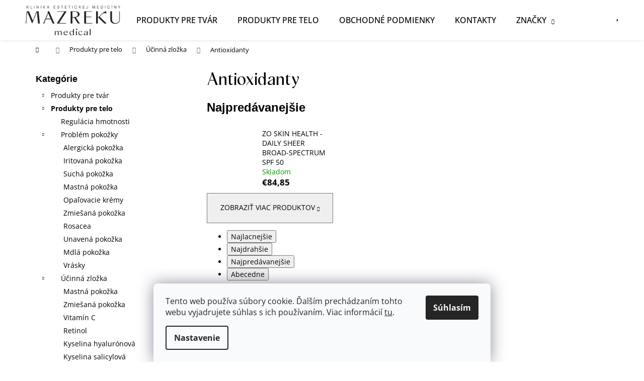

--- FILE ---
content_type: text/html; charset=utf-8
request_url: https://eshop.mazrekumedical.sk/antioxidanty-telo/
body_size: 18320
content:
<!doctype html><html lang="sk" dir="ltr" class="header-background-light external-fonts-loaded"><head><meta charset="utf-8" /><meta name="viewport" content="width=device-width,initial-scale=1" /><title>Antioxidanty - Mazreku Medical</title><link rel="preconnect" href="https://cdn.myshoptet.com" /><link rel="dns-prefetch" href="https://cdn.myshoptet.com" /><link rel="preload" href="https://cdn.myshoptet.com/prj/dist/master/cms/libs/jquery/jquery-1.11.3.min.js" as="script" /><link href="https://cdn.myshoptet.com/prj/dist/master/cms/templates/frontend_templates/shared/css/font-face/open-sans.css" rel="stylesheet"><link href="https://cdn.myshoptet.com/prj/dist/master/shop/dist/font-shoptet-12.css.d637f40c301981789c16.css" rel="stylesheet"><script>
dataLayer = [];
dataLayer.push({'shoptet' : {
    "pageId": 891,
    "pageType": "category",
    "currency": "EUR",
    "currencyInfo": {
        "decimalSeparator": ",",
        "exchangeRate": 1,
        "priceDecimalPlaces": 2,
        "symbol": "\u20ac",
        "symbolLeft": 1,
        "thousandSeparator": " "
    },
    "language": "sk",
    "projectId": 578048,
    "category": {
        "guid": "745b5da6-ede7-11ed-a2e9-8647f5da9d6f",
        "path": "Telo | \u00da\u010dinn\u00e1 zlo\u017eka | Antioxidanty",
        "parentCategoryGuid": "17343120-ed94-11ed-a2e9-8647f5da9d6f"
    },
    "cartInfo": {
        "id": null,
        "freeShipping": false,
        "freeShippingFrom": 150,
        "leftToFreeGift": {
            "formattedPrice": "\u20ac0",
            "priceLeft": 0
        },
        "freeGift": false,
        "leftToFreeShipping": {
            "priceLeft": 150,
            "dependOnRegion": 0,
            "formattedPrice": "\u20ac150"
        },
        "discountCoupon": [],
        "getNoBillingShippingPrice": {
            "withoutVat": 0,
            "vat": 0,
            "withVat": 0
        },
        "cartItems": [],
        "taxMode": "ORDINARY"
    },
    "cart": [],
    "customer": {
        "priceRatio": 1,
        "priceListId": 1,
        "groupId": null,
        "registered": false,
        "mainAccount": false
    }
}});
dataLayer.push({'cookie_consent' : {
    "marketing": "denied",
    "analytics": "denied"
}});
document.addEventListener('DOMContentLoaded', function() {
    shoptet.consent.onAccept(function(agreements) {
        if (agreements.length == 0) {
            return;
        }
        dataLayer.push({
            'cookie_consent' : {
                'marketing' : (agreements.includes(shoptet.config.cookiesConsentOptPersonalisation)
                    ? 'granted' : 'denied'),
                'analytics': (agreements.includes(shoptet.config.cookiesConsentOptAnalytics)
                    ? 'granted' : 'denied')
            },
            'event': 'cookie_consent'
        });
    });
});
</script>
<meta property="og:type" content="website"><meta property="og:site_name" content="eshop.mazrekumedical.sk"><meta property="og:url" content="https://eshop.mazrekumedical.sk/antioxidanty-telo/"><meta property="og:title" content="Antioxidanty - Mazreku Medical"><meta name="author" content="Mazreku Medical"><meta name="web_author" content="Shoptet.sk"><meta name="dcterms.rightsHolder" content="eshop.mazrekumedical.sk"><meta name="robots" content="index,follow"><meta property="og:image" content="https://cdn.myshoptet.com/usr/eshop.mazrekumedical.sk/user/logos/mazurekumedicallogo.png?t=1768430127"><meta property="og:description" content="Antioxidanty, Mazreku Medical"><meta name="description" content="Antioxidanty, Mazreku Medical"><style>:root {--color-primary: #874C62;--color-primary-h: 338;--color-primary-s: 28%;--color-primary-l: 41%;--color-primary-hover: #724153;--color-primary-hover-h: 338;--color-primary-hover-s: 27%;--color-primary-hover-l: 35%;--color-secondary: #000000;--color-secondary-h: 0;--color-secondary-s: 0%;--color-secondary-l: 0%;--color-secondary-hover: #343434;--color-secondary-hover-h: 0;--color-secondary-hover-s: 0%;--color-secondary-hover-l: 20%;--color-tertiary: #E0E0E0;--color-tertiary-h: 0;--color-tertiary-s: 0%;--color-tertiary-l: 88%;--color-tertiary-hover: #E0E0E0;--color-tertiary-hover-h: 0;--color-tertiary-hover-s: 0%;--color-tertiary-hover-l: 88%;--color-header-background: #ffffff;--template-font: "Open Sans";--template-headings-font: "sans-serif";--header-background-url: none;--cookies-notice-background: #F8FAFB;--cookies-notice-color: #252525;--cookies-notice-button-hover: #27263f;--cookies-notice-link-hover: #3b3a5f;--templates-update-management-preview-mode-content: "Náhľad aktualizácií šablóny je aktívny pre váš prehliadač."}</style>
    
    <link href="https://cdn.myshoptet.com/prj/dist/master/shop/dist/main-12.less.cbeb3006c3de8c1b385d.css" rel="stylesheet" />
                <link href="https://cdn.myshoptet.com/prj/dist/master/shop/dist/mobile-header-v1-12.less.a3f5e7d2d0fb934ead19.css" rel="stylesheet" />
    
    <script>var shoptet = shoptet || {};</script>
    <script src="https://cdn.myshoptet.com/prj/dist/master/shop/dist/main-3g-header.js.05f199e7fd2450312de2.js"></script>
<!-- User include --><!-- project html code header -->
<link href="/user/documents/style.css?v=1.1" rel="stylesheet" />

<style>
.p-detail h1 {font-family:'albra';font-weight: 200;}
.category-top h1 {font-family:'albra';font-weight: 200;}
.category-top .subcategories {display:none;}
.homepage-texts-wrapper .welcome-wrapper .welcome h1 {font-family:'albra';font-weight: 200;text-align:center;margin-top:100px;}
.homepage-texts-wrapper .welcome-wrapper .welcome h3 {text-align: center; font-size: 16px;font-weight: normal;}
.benefitBanner__title, .benefitBanner__data {color:black;}
.add-to-cart-button {background: #fde0d0 !important;border: none;color:black !important; padding-left:35px; padding-right:35px;}
.add-to-cart-button:hover {background: #fdc3a3 !important; color:white !important;} 
.p-basic-info-block a {color: #fcbfa5 !important;}
.detail-parameters-wrapper a {color: #fcbfa5 !important;}
.footer-bottom {padding-top:50px;}
.products .p-tools .add-to-cart-button {    
		border: none !important;
    padding-top: 8px !important;
    padding-bottom: 8px !important;
    border-radius: 40px;
    }
#footer {
    background-color: #fef7f2 !important;
    border-top: unset;
}
.homepage-texts-wrapper .top-products-wrapper {display:none;}
.p-tools .btn-primary {background: #fde0d0 !important; border-radius: 40px; border: none !important; padding-top: 8px !important; padding-bottom: 8px !important; color: black !important;}
.p-tools .btn-primary:hover {
    background: #fdc3a3 !important;
    color: white !important;
}

.vrdgbox {width:90%; max-width:1200px; display:table;margin: 0 auto;}
.vrdgitem {width:25%; display:inline-block;}
.vrdgitem:hover {opacity:0.75;}
.vrdgitem img {width:80%; margin:20px auto; display:block;border-radius: 200px;}
.welcome-wrapper {margin:0 auto !important;}
@media only screen and (min-width: 992px) {
	.next-to-carousel-banners {margin-top:0;max-width: 1100px;}
  .navigation-in ul li a b {
      font-weight: 500;
      text-transform: uppercase;
  }
  .navigation-in ul li a b:hover {
  		text-decoration: underline;
  }
  .fitted .navigation-in ul {
    justify-content: center;
	}
  #header {
    box-shadow: 0px 0px 7px -2px #00000045;
    z-index: 9;
    position: relative;
	}
}

@media only screen and (max-width: 600px) {
  .vrdgbox {width:100%; max-width:1200px; display:table;margin: 0 auto;}
	.vrdgitem {width:50%; display:inline-block;}
}


</style>
<!-- /User include --><link rel="shortcut icon" href="/favicon.ico" type="image/x-icon" /><link rel="canonical" href="https://eshop.mazrekumedical.sk/antioxidanty-telo/" />    <!-- Global site tag (gtag.js) - Google Analytics -->
    <script async src="https://www.googletagmanager.com/gtag/js?id=G-FNRWBC91ZE"></script>
    <script>
        
        window.dataLayer = window.dataLayer || [];
        function gtag(){dataLayer.push(arguments);}
        

                    console.debug('default consent data');

            gtag('consent', 'default', {"ad_storage":"denied","analytics_storage":"denied","ad_user_data":"denied","ad_personalization":"denied","wait_for_update":500});
            dataLayer.push({
                'event': 'default_consent'
            });
        
        gtag('js', new Date());

                gtag('config', 'UA-128393313-2', { 'groups': "UA" });
        
                gtag('config', 'G-FNRWBC91ZE', {"groups":"GA4","send_page_view":false,"content_group":"category","currency":"EUR","page_language":"sk"});
        
                gtag('config', 'AW-428786941');
        
        
        
        
        
                    gtag('event', 'page_view', {"send_to":"GA4","page_language":"sk","content_group":"category","currency":"EUR"});
        
        
        
        
        
        
        
        
        
        
        
        
        
        document.addEventListener('DOMContentLoaded', function() {
            if (typeof shoptet.tracking !== 'undefined') {
                for (var id in shoptet.tracking.bannersList) {
                    gtag('event', 'view_promotion', {
                        "send_to": "UA",
                        "promotions": [
                            {
                                "id": shoptet.tracking.bannersList[id].id,
                                "name": shoptet.tracking.bannersList[id].name,
                                "position": shoptet.tracking.bannersList[id].position
                            }
                        ]
                    });
                }
            }

            shoptet.consent.onAccept(function(agreements) {
                if (agreements.length !== 0) {
                    console.debug('gtag consent accept');
                    var gtagConsentPayload =  {
                        'ad_storage': agreements.includes(shoptet.config.cookiesConsentOptPersonalisation)
                            ? 'granted' : 'denied',
                        'analytics_storage': agreements.includes(shoptet.config.cookiesConsentOptAnalytics)
                            ? 'granted' : 'denied',
                                                                                                'ad_user_data': agreements.includes(shoptet.config.cookiesConsentOptPersonalisation)
                            ? 'granted' : 'denied',
                        'ad_personalization': agreements.includes(shoptet.config.cookiesConsentOptPersonalisation)
                            ? 'granted' : 'denied',
                        };
                    console.debug('update consent data', gtagConsentPayload);
                    gtag('consent', 'update', gtagConsentPayload);
                    dataLayer.push(
                        { 'event': 'update_consent' }
                    );
                }
            });
        });
    </script>
</head><body class="desktop id-891 in-antioxidanty-telo template-12 type-category multiple-columns-body columns-mobile-2 columns-3 ums_forms_redesign--off ums_a11y_category_page--on ums_discussion_rating_forms--off ums_flags_display_unification--on ums_a11y_login--on mobile-header-version-1"><noscript>
    <style>
        #header {
            padding-top: 0;
            position: relative !important;
            top: 0;
        }
        .header-navigation {
            position: relative !important;
        }
        .overall-wrapper {
            margin: 0 !important;
        }
        body:not(.ready) {
            visibility: visible !important;
        }
    </style>
    <div class="no-javascript">
        <div class="no-javascript__title">Musíte zmeniť nastavenie vášho prehliadača</div>
        <div class="no-javascript__text">Pozrite sa na: <a href="https://www.google.com/support/bin/answer.py?answer=23852">Ako povoliť JavaScript vo vašom prehliadači</a>.</div>
        <div class="no-javascript__text">Ak používate software na blokovanie reklám, možno bude potrebné, aby ste povolili JavaScript z tejto stránky.</div>
        <div class="no-javascript__text">Ďakujeme.</div>
    </div>
</noscript>

        <div id="fb-root"></div>
        <script>
            window.fbAsyncInit = function() {
                FB.init({
//                    appId            : 'your-app-id',
                    autoLogAppEvents : true,
                    xfbml            : true,
                    version          : 'v19.0'
                });
            };
        </script>
        <script async defer crossorigin="anonymous" src="https://connect.facebook.net/sk_SK/sdk.js"></script>    <div class="siteCookies siteCookies--bottom siteCookies--light js-siteCookies" role="dialog" data-testid="cookiesPopup" data-nosnippet>
        <div class="siteCookies__form">
            <div class="siteCookies__content">
                <div class="siteCookies__text">
                    Tento web používa súbory cookie. Ďalším prechádzaním tohto webu vyjadrujete súhlas s ich používaním. Viac informácií <a href="/podmienky-ochrany-osobnych-udajov/" target="\&quot;_blank\&quot;" rel="\&quot;" noreferrer="">tu</a>.
                </div>
                <p class="siteCookies__links">
                    <button class="siteCookies__link js-cookies-settings" aria-label="Nastavenia cookies" data-testid="cookiesSettings">Nastavenie</button>
                </p>
            </div>
            <div class="siteCookies__buttonWrap">
                                <button class="siteCookies__button js-cookiesConsentSubmit" value="all" aria-label="Prijať cookies" data-testid="buttonCookiesAccept">Súhlasím</button>
            </div>
        </div>
        <script>
            document.addEventListener("DOMContentLoaded", () => {
                const siteCookies = document.querySelector('.js-siteCookies');
                document.addEventListener("scroll", shoptet.common.throttle(() => {
                    const st = document.documentElement.scrollTop;
                    if (st > 1) {
                        siteCookies.classList.add('siteCookies--scrolled');
                    } else {
                        siteCookies.classList.remove('siteCookies--scrolled');
                    }
                }, 100));
            });
        </script>
    </div>
<a href="#content" class="skip-link sr-only">Prejsť na obsah</a><div class="overall-wrapper">
    <div class="user-action">
                        <dialog id="login" class="dialog dialog--modal dialog--fullscreen js-dialog--modal" aria-labelledby="loginHeading">
        <div class="dialog__close dialog__close--arrow">
                        <button type="button" class="btn toggle-window-arr" data-dialog-close data-testid="backToShop">Späť <span>do obchodu</span></button>
            </div>
        <div class="dialog__wrapper">
            <div class="dialog__content dialog__content--form">
                <div class="dialog__header">
                    <h2 id="loginHeading" class="dialog__heading dialog__heading--login">Prihlásenie k vášmu účtu</h2>
                </div>
                <div id="customerLogin" class="dialog__body">
                    <form action="/action/Customer/Login/" method="post" id="formLoginIncluded" class="csrf-enabled formLogin" data-testid="formLogin"><input type="hidden" name="referer" value="" /><div class="form-group"><div class="input-wrapper email js-validated-element-wrapper no-label"><input type="email" name="email" class="form-control" autofocus placeholder="E-mailová adresa (napr. jan@novak.sk)" data-testid="inputEmail" autocomplete="email" required /></div></div><div class="form-group"><div class="input-wrapper password js-validated-element-wrapper no-label"><input type="password" name="password" class="form-control" placeholder="Heslo" data-testid="inputPassword" autocomplete="current-password" required /><span class="no-display">Nemôžete vyplniť toto pole</span><input type="text" name="surname" value="" class="no-display" /></div></div><div class="form-group"><div class="login-wrapper"><button type="submit" class="btn btn-secondary btn-text btn-login" data-testid="buttonSubmit">Prihlásiť sa</button><div class="password-helper"><a href="/registracia/" data-testid="signup" rel="nofollow">Nová registrácia</a><a href="/klient/zabudnute-heslo/" rel="nofollow">Zabudnuté heslo</a></div></div></div></form>
                </div>
            </div>
        </div>
    </dialog>
            </div>
<header id="header"><div class="container navigation-wrapper"><div class="site-name"><a href="/" data-testid="linkWebsiteLogo"><img src="https://cdn.myshoptet.com/usr/eshop.mazrekumedical.sk/user/logos/mazurekumedicallogo.png" alt="Mazreku Medical" fetchpriority="low" /></a></div><nav id="navigation" aria-label="Hlavné menu" data-collapsible="true"><div class="navigation-in menu"><ul class="menu-level-1" role="menubar" data-testid="headerMenuItems"><li class="menu-item-673" role="none"><a href="/produkty-pre-tvar/" data-testid="headerMenuItem" role="menuitem" aria-expanded="false"><b>Produkty pre tvár</b></a></li>
<li class="menu-item-674" role="none"><a href="/produkty-pre-telo/" data-testid="headerMenuItem" role="menuitem" aria-expanded="false"><b>Produkty pre telo</b></a></li>
<li class="menu-item-39" role="none"><a href="/obchodne-podmienky/" data-testid="headerMenuItem" role="menuitem" aria-expanded="false"><b>Obchodné podmienky</b></a></li>
<li class="menu-item-29" role="none"><a href="/kontakty/" data-testid="headerMenuItem" role="menuitem" aria-expanded="false"><b>Kontakty</b></a></li>
<li class="ext" id="nav-manufacturers" role="none"><a href="https://eshop.mazrekumedical.sk/znacka/" data-testid="brandsText" role="menuitem"><b>Značky</b><span class="submenu-arrow"></span></a><ul class="menu-level-2 expanded" role="menu"><li role="none"><a href="/znacka/augustinus-bader/" data-testid="brandName" role="menuitem"><span>AUGUSTINUS BADER</span></a></li><li role="none"><a href="/znacka/bioderma/" data-testid="brandName" role="menuitem"><span>BIODERMA</span></a></li><li role="none"><a href="/znacka/callys/" data-testid="brandName" role="menuitem"><span>CALLYS</span></a></li><li role="none"><a href="/znacka/dom-swiss/" data-testid="brandName" role="menuitem"><span>DOM SWISS</span></a></li><li role="none"><a href="/znacka/intuisse/" data-testid="brandName" role="menuitem"><span>INTUISSE</span></a></li><li role="none"><a href="/znacka/la-roche-posay/" data-testid="brandName" role="menuitem"><span>LA ROCHE-POSAY</span></a></li><li role="none"><a href="/znacka/mazreku-medical/" data-testid="brandName" role="menuitem"><span>MAZREKU MEDICAL</span></a></li><li role="none"><a href="/znacka/my-veg/" data-testid="brandName" role="menuitem"><span>MY VEG</span></a></li><li role="none"><a href="/znacka/mz-skin/" data-testid="brandName" role="menuitem"><span>MZ SKIN</span></a></li><li role="none"><a href="/znacka/neauvia/" data-testid="brandName" role="menuitem"><span>NEAUVIA</span></a></li><li role="none"><a href="/znacka/nu-skin/" data-testid="brandName" role="menuitem"><span>NU SKIN</span></a></li><li role="none"><a href="/znacka/obagi/" data-testid="brandName" role="menuitem"><span>OBAGI</span></a></li><li role="none"><a href="/znacka/skinly/" data-testid="brandName" role="menuitem"><span>SKINLY</span></a></li><li role="none"><a href="/znacka/teoxane/" data-testid="brandName" role="menuitem"><span>TEOXANE</span></a></li><li role="none"><a href="/znacka/thalgo/" data-testid="brandName" role="menuitem"><span>THALGO</span></a></li><li role="none"><a href="/znacka/vely/" data-testid="brandName" role="menuitem"><span>VELY</span></a></li><li role="none"><a href="/znacka/vichy/" data-testid="brandName" role="menuitem"><span>VICHY</span></a></li><li role="none"><a href="/znacka/vyzivove-doplnky/" data-testid="brandName" role="menuitem"><span>VÝŽIVOVÉ DOPLNKY</span></a></li><li role="none"><a href="/znacka/zo-skin-health/" data-testid="brandName" role="menuitem"><span>ZO SKIN HEALTH</span></a></li></ul>
</li></ul>
    <ul class="navigationActions" role="menu">
                            <li role="none">
                                    <a href="/login/?backTo=%2Fantioxidanty-telo%2F" rel="nofollow" data-testid="signin" role="menuitem"><span>Prihlásenie</span></a>
                            </li>
                        </ul>
</div><span class="navigation-close"></span></nav><div class="menu-helper" data-testid="hamburgerMenu"><span>Viac</span></div>

    <div class="navigation-buttons">
                <a href="#" class="toggle-window" data-target="search" data-testid="linkSearchIcon"><span class="sr-only">Hľadať</span></a>
                    
        <button class="top-nav-button top-nav-button-login" type="button" data-dialog-id="login" aria-haspopup="dialog" aria-controls="login" data-testid="signin">
            <span class="sr-only">Prihlásenie</span>
        </button>
                    <a href="/kosik/" class="toggle-window cart-count" data-target="cart" data-testid="headerCart" rel="nofollow" aria-haspopup="dialog" aria-expanded="false" aria-controls="cart-widget"><span class="sr-only">Nákupný košík</span></a>
        <a href="#" class="toggle-window" data-target="navigation" data-testid="hamburgerMenu"><span class="sr-only">Menu</span></a>
    </div>

</div></header><!-- / header -->


<div id="content-wrapper" class="container content-wrapper">
    
                                <div class="breadcrumbs navigation-home-icon-wrapper" itemscope itemtype="https://schema.org/BreadcrumbList">
                                                                            <span id="navigation-first" data-basetitle="Mazreku Medical" itemprop="itemListElement" itemscope itemtype="https://schema.org/ListItem">
                <a href="/" itemprop="item" class="navigation-home-icon"><span class="sr-only" itemprop="name">Domov</span></a>
                <span class="navigation-bullet">/</span>
                <meta itemprop="position" content="1" />
            </span>
                                <span id="navigation-1" itemprop="itemListElement" itemscope itemtype="https://schema.org/ListItem">
                <a href="/produkty-pre-telo/" itemprop="item" data-testid="breadcrumbsSecondLevel"><span itemprop="name">Produkty pre telo</span></a>
                <span class="navigation-bullet">/</span>
                <meta itemprop="position" content="2" />
            </span>
                                <span id="navigation-2" itemprop="itemListElement" itemscope itemtype="https://schema.org/ListItem">
                <a href="/ucinna-zlozka-telo/" itemprop="item" data-testid="breadcrumbsSecondLevel"><span itemprop="name">Účinná zložka</span></a>
                <span class="navigation-bullet">/</span>
                <meta itemprop="position" content="3" />
            </span>
                                            <span id="navigation-3" itemprop="itemListElement" itemscope itemtype="https://schema.org/ListItem" data-testid="breadcrumbsLastLevel">
                <meta itemprop="item" content="https://eshop.mazrekumedical.sk/antioxidanty-telo/" />
                <meta itemprop="position" content="4" />
                <span itemprop="name" data-title="Antioxidanty">Antioxidanty</span>
            </span>
            </div>
            
    <div class="content-wrapper-in">
                                                <aside class="sidebar sidebar-left"  data-testid="sidebarMenu">
                                                                                                <div class="sidebar-inner">
                                                                                                        <div class="box box-bg-variant box-categories">    <div class="skip-link__wrapper">
        <span id="categories-start" class="skip-link__target js-skip-link__target sr-only" tabindex="-1">&nbsp;</span>
        <a href="#categories-end" class="skip-link skip-link--start sr-only js-skip-link--start">Preskočiť kategórie</a>
    </div>

<h4>Kategórie</h4>


<div id="categories"><div class="categories cat-01 expandable external" id="cat-673"><div class="topic"><a href="/produkty-pre-tvar/">Produkty pre tvár<span class="cat-trigger">&nbsp;</span></a></div>

    </div><div class="categories cat-02 expandable active expanded" id="cat-674"><div class="topic child-active"><a href="/produkty-pre-telo/">Produkty pre telo<span class="cat-trigger">&nbsp;</span></a></div>

                    <ul class=" active expanded">
                                        <li >
                <a href="/regulacia-hmotnosti/">
                    Regulácia hmotnosti
                                    </a>
                                                                </li>
                                <li class="
                                 expandable                 expanded                ">
                <a href="/produkty-pre-telo-2/">
                    Problém pokožky
                    <span class="cat-trigger">&nbsp;</span>                </a>
                                                            

                    <ul class=" expanded">
                                        <li >
                <a href="/alergicka-pokozka/">
                    Alergická pokožka
                                    </a>
                                                                </li>
                                <li >
                <a href="/iritovana-pokozka/">
                    Iritovaná pokožka
                                    </a>
                                                                </li>
                                <li >
                <a href="/sucha-pokozka/">
                    Suchá pokožka
                                    </a>
                                                                </li>
                                <li >
                <a href="/mastna-pokozka/">
                    Mastná pokožka
                                    </a>
                                                                </li>
                                <li >
                <a href="/opalovacie-kremy-telo/">
                    Opaľovacie krémy
                                    </a>
                                                                </li>
                                <li >
                <a href="/zmiesana-pokozka/">
                    Zmiešaná pokožka
                                    </a>
                                                                </li>
                                <li >
                <a href="/rosacea-telo/">
                    Rosacea
                                    </a>
                                                                </li>
                                <li >
                <a href="/unavena-pokozka/">
                    Unavená pokožka
                                    </a>
                                                                </li>
                                <li >
                <a href="/mdla-pokozka/">
                    Mdlá pokožka
                                    </a>
                                                                </li>
                                <li >
                <a href="/vrasky/">
                    Vrásky
                                    </a>
                                                                </li>
                </ul>
    
                                                </li>
                                <li class="
                                 expandable                 expanded                ">
                <a href="/ucinna-zlozka-telo/">
                    Účinná zložka
                    <span class="cat-trigger">&nbsp;</span>                </a>
                                                            

                    <ul class=" active expanded">
                                        <li >
                <a href="/mastna-pokozka-2/">
                    Mastná pokožka
                                    </a>
                                                                </li>
                                <li >
                <a href="/zmiesana-pokozka-2/">
                    Zmiešaná pokožka
                                    </a>
                                                                </li>
                                <li >
                <a href="/vitamin-c-telo/">
                    Vitamín C
                                    </a>
                                                                </li>
                                <li >
                <a href="/retinol-telo/">
                    Retinol
                                    </a>
                                                                </li>
                                <li >
                <a href="/kyselina-hyaluronova-telo/">
                    Kyselina hyalurónová
                                    </a>
                                                                </li>
                                <li >
                <a href="/kyselina-salicylova-telo/">
                    Kyselina salicylová
                                    </a>
                                                                </li>
                                <li >
                <a href="/kyselina-glykolova-telo/">
                    Kyselina glykolová
                                    </a>
                                                                </li>
                                <li >
                <a href="/spf-telo/">
                    SPF
                                    </a>
                                                                </li>
                                <li class="
                active                                                 ">
                <a href="/antioxidanty-telo/">
                    Antioxidanty
                                    </a>
                                                                </li>
                                <li >
                <a href="/telo-materska-kasicka/">
                    Materská kašička
                                    </a>
                                                                </li>
                                <li >
                <a href="/aha-kyseliny/">
                    AHA kyseliny
                                    </a>
                                                                </li>
                                <li >
                <a href="/ceramidy-telo/">
                    Ceramidy
                                    </a>
                                                                </li>
                                <li >
                <a href="/aktivne-uhlie-telo/">
                    Aktívne uhlie
                                    </a>
                                                                </li>
                                <li >
                <a href="/gluthation-telo/">
                    Gluthation
                                    </a>
                                                                </li>
                                <li >
                <a href="/e-vitamin-telo/">
                    E vitamín
                                    </a>
                                                                </li>
                                <li >
                <a href="/telo-niacinamid-b3/">
                    Niacinamid B3
                                    </a>
                                                                </li>
                                <li >
                <a href="/telo-bambucke-maslo/">
                    Bambucké maslo
                                    </a>
                                                                </li>
                                <li >
                <a href="/q10-telo/">
                    Q10
                                    </a>
                                                                </li>
                                <li >
                <a href="/resveratrol-telo/">
                    Resveratrol
                                    </a>
                                                                </li>
                                <li >
                <a href="/kofein-telo/">
                    Kofeín
                                    </a>
                                                                </li>
                                <li >
                <a href="/panthenol-b5-telo/">
                    Panthenol B5
                                    </a>
                                                                </li>
                </ul>
    
                                                </li>
                                <li >
                <a href="/vlasy-2/">
                    Vlasy
                                    </a>
                                                                </li>
                </ul>
    </div>                <div class="categories cat-02 expandable expanded" id="cat-manufacturers" data-testid="brandsList">
            
            <div class="topic"><a href="https://eshop.mazrekumedical.sk/znacka/" data-testid="brandsText">Značky</a></div>
            <ul class="menu-level-2 expanded" role="menu"><li role="none"><a href="/znacka/augustinus-bader/" data-testid="brandName" role="menuitem"><span>AUGUSTINUS BADER</span></a></li><li role="none"><a href="/znacka/bioderma/" data-testid="brandName" role="menuitem"><span>BIODERMA</span></a></li><li role="none"><a href="/znacka/callys/" data-testid="brandName" role="menuitem"><span>CALLYS</span></a></li><li role="none"><a href="/znacka/dom-swiss/" data-testid="brandName" role="menuitem"><span>DOM SWISS</span></a></li><li role="none"><a href="/znacka/intuisse/" data-testid="brandName" role="menuitem"><span>INTUISSE</span></a></li><li role="none"><a href="/znacka/la-roche-posay/" data-testid="brandName" role="menuitem"><span>LA ROCHE-POSAY</span></a></li><li role="none"><a href="/znacka/mazreku-medical/" data-testid="brandName" role="menuitem"><span>MAZREKU MEDICAL</span></a></li><li role="none"><a href="/znacka/my-veg/" data-testid="brandName" role="menuitem"><span>MY VEG</span></a></li><li role="none"><a href="/znacka/mz-skin/" data-testid="brandName" role="menuitem"><span>MZ SKIN</span></a></li><li role="none"><a href="/znacka/neauvia/" data-testid="brandName" role="menuitem"><span>NEAUVIA</span></a></li><li role="none"><a href="/znacka/nu-skin/" data-testid="brandName" role="menuitem"><span>NU SKIN</span></a></li><li role="none"><a href="/znacka/obagi/" data-testid="brandName" role="menuitem"><span>OBAGI</span></a></li><li role="none"><a href="/znacka/skinly/" data-testid="brandName" role="menuitem"><span>SKINLY</span></a></li><li role="none"><a href="/znacka/teoxane/" data-testid="brandName" role="menuitem"><span>TEOXANE</span></a></li><li role="none"><a href="/znacka/thalgo/" data-testid="brandName" role="menuitem"><span>THALGO</span></a></li><li role="none"><a href="/znacka/vely/" data-testid="brandName" role="menuitem"><span>VELY</span></a></li><li role="none"><a href="/znacka/vichy/" data-testid="brandName" role="menuitem"><span>VICHY</span></a></li><li role="none"><a href="/znacka/vyzivove-doplnky/" data-testid="brandName" role="menuitem"><span>VÝŽIVOVÉ DOPLNKY</span></a></li><li role="none"><a href="/znacka/zo-skin-health/" data-testid="brandName" role="menuitem"><span>ZO SKIN HEALTH</span></a></li></ul>
        </div>
    </div>

    <div class="skip-link__wrapper">
        <a href="#categories-start" class="skip-link skip-link--end sr-only js-skip-link--end" tabindex="-1" hidden>Preskočiť kategórie</a>
        <span id="categories-end" class="skip-link__target js-skip-link__target sr-only" tabindex="-1">&nbsp;</span>
    </div>
</div>
                                                                                                            <div class="box box-bg-default box-sm box-filters"><div id="filters-default-position" data-filters-default-position="left"></div><div class="filters-wrapper"><div class="filters-unveil-button-wrapper" data-testid='buttonOpenFilter'><a href="#" class="btn btn-default unveil-button" data-unveil="filters" data-text="Zavrieť filter">Otvoriť filter</a></div><div id="filters" class="filters"><div class="slider-wrapper"><h4><span>Cena</span></h4><div class="slider-header"><span class="from">€ <span id="min">84</span></span><span class="to">€ <span id="max">85</span></span></div><div class="slider-content"><div id="slider" class="param-price-filter"></div></div><span id="currencyExchangeRate" class="no-display">1</span><span id="categoryMinValue" class="no-display">84</span><span id="categoryMaxValue" class="no-display">85</span></div><form action="/action/ProductsListing/setPriceFilter/" method="post" id="price-filter-form"><fieldset id="price-filter"><input type="hidden" value="84" name="priceMin" id="price-value-min" /><input type="hidden" value="85" name="priceMax" id="price-value-max" /><input type="hidden" name="referer" value="/antioxidanty-telo/" /></fieldset></form><div class="filter-sections"><div class="filter-section filter-section-boolean"><div class="param-filter-top"><form action="/action/ProductsListing/setStockFilter/" method="post"><fieldset><div><input type="checkbox" value="1" name="stock" id="stock" data-url="https://eshop.mazrekumedical.sk/antioxidanty-telo/?stock=1" data-filter-id="1" data-filter-code="stock"  autocomplete="off" /><label for="stock" class="filter-label">Na sklade <span class="filter-count">1</span></label></div><input type="hidden" name="referer" value="/antioxidanty-telo/" /></fieldset></form></div></div><div class="filter-section filter-section-button"><a href="#" class="chevron-after chevron-down-after toggle-filters" data-unveil="category-filter-hover">Rozbaliť filter</a></div><div id="category-filter-hover"><div id="manufacturer-filter" class="filter-section filter-section-manufacturer"><h4><span>Značky</span></h4><form action="/action/productsListing/setManufacturerFilter/" method="post"><fieldset><div><input data-url="https://eshop.mazrekumedical.sk/antioxidanty-telo:zo-skin-health/" data-filter-id="zo-skin-health" data-filter-code="manufacturerId" type="checkbox" name="manufacturerId[]" id="manufacturerId[]zo-skin-health" value="zo-skin-health" autocomplete="off" /><label for="manufacturerId[]zo-skin-health" class="filter-label">ZO SKIN HEALTH&nbsp;<span class="filter-count">1</span></label></div><input type="hidden" name="referer" value="/antioxidanty-telo/" /></fieldset></form></div><div class="filter-section filter-section-count"><div class="filter-total-count">        Zobrazených položiek: <strong>1</strong>
    </div>
</div>

</div></div></div></div></div>
                                                                                                            <div class="box box-bg-variant box-sm box-onlinePayments"><h4><span>Prijímame online platby</span></h4>
<p class="text-center">
    <img src="data:image/svg+xml,%3Csvg%20width%3D%22148%22%20height%3D%2234%22%20xmlns%3D%22http%3A%2F%2Fwww.w3.org%2F2000%2Fsvg%22%3E%3C%2Fsvg%3E" alt="Logá kreditných kariet" width="148" height="34"  data-src="https://cdn.myshoptet.com/prj/dist/master/cms/img/common/payment_logos/payments.png" fetchpriority="low" />
</p>
</div>
                                                                                                            <div class="box box-bg-default box-sm box-topProducts">        <div class="top-products-wrapper js-top10" >
        <h4><span>Top 10 produktov</span></h4>
        <ol class="top-products">
                            <li class="display-image">
                                            <a href="/zo-skin-health-daily-power-defense/" class="top-products-image">
                            <img src="data:image/svg+xml,%3Csvg%20width%3D%22100%22%20height%3D%22100%22%20xmlns%3D%22http%3A%2F%2Fwww.w3.org%2F2000%2Fsvg%22%3E%3C%2Fsvg%3E" alt="Mazreku Medical" width="100" height="100"  data-src="https://cdn.myshoptet.com/usr/eshop.mazrekumedical.sk/user/shop/related/792-2_mazreku-medical.png?646382f0" fetchpriority="low" />
                        </a>
                                        <a href="/zo-skin-health-daily-power-defense/" class="top-products-content">
                        <span class="top-products-name">  ZO SKIN HEALTH - DAILY POWER DEFENSE</span>
                        
                                                        <strong>
                                €145,15
                                    

                            </strong>
                                                    
                    </a>
                </li>
                            <li class="display-image">
                                            <a href="/darcekovy-poukaz-na-osetrenie/" class="top-products-image">
                            <img src="data:image/svg+xml,%3Csvg%20width%3D%22100%22%20height%3D%22100%22%20xmlns%3D%22http%3A%2F%2Fwww.w3.org%2F2000%2Fsvg%22%3E%3C%2Fsvg%3E" alt="Untitled design" width="100" height="100"  data-src="https://cdn.myshoptet.com/usr/eshop.mazrekumedical.sk/user/shop/related/1260-1_untitled-design.png?679216b7" fetchpriority="low" />
                        </a>
                                        <a href="/darcekovy-poukaz-na-osetrenie/" class="top-products-content">
                        <span class="top-products-name">  Darčekový poukaz na ošetrenie</span>
                        
                                                        <strong>
                                €30
                                    

                            </strong>
                                                    
                    </a>
                </li>
                            <li class="display-image">
                                            <a href="/zo-skin-health-exfoliating-cleanser--normal-to-oily-skin/" class="top-products-image">
                            <img src="data:image/svg+xml,%3Csvg%20width%3D%22100%22%20height%3D%22100%22%20xmlns%3D%22http%3A%2F%2Fwww.w3.org%2F2000%2Fsvg%22%3E%3C%2Fsvg%3E" alt="Mazreku Medical" width="100" height="100"  data-src="https://cdn.myshoptet.com/usr/eshop.mazrekumedical.sk/user/shop/related/789-2_mazreku-medical.png?646382f0" fetchpriority="low" />
                        </a>
                                        <a href="/zo-skin-health-exfoliating-cleanser--normal-to-oily-skin/" class="top-products-content">
                        <span class="top-products-name">  ZO SKIN HEALTH - EXFOLIATING CLEANSER, NORMAL TO OILY SKIN</span>
                        
                                                        <strong>
                                €29,50
                                    

                            </strong>
                                                    
                    </a>
                </li>
                            <li class="display-image">
                                            <a href="/zo-skin-health-calming-toner--ph-balancer/" class="top-products-image">
                            <img src="data:image/svg+xml,%3Csvg%20width%3D%22100%22%20height%3D%22100%22%20xmlns%3D%22http%3A%2F%2Fwww.w3.org%2F2000%2Fsvg%22%3E%3C%2Fsvg%3E" alt="Mazreku Medical" width="100" height="100"  data-src="https://cdn.myshoptet.com/usr/eshop.mazrekumedical.sk/user/shop/related/780-2_mazreku-medical.png?646382f0" fetchpriority="low" />
                        </a>
                                        <a href="/zo-skin-health-calming-toner--ph-balancer/" class="top-products-content">
                        <span class="top-products-name">  ZO SKIN HEALTH - CALMING TONER, pH BALANCER</span>
                        
                                                        <strong>
                                €23,35
                                    

                            </strong>
                                                    
                    </a>
                </li>
                            <li class="display-image">
                                            <a href="/zo-skin-health-sunscreen-primer-spf-30/" class="top-products-image">
                            <img src="data:image/svg+xml,%3Csvg%20width%3D%22100%22%20height%3D%22100%22%20xmlns%3D%22http%3A%2F%2Fwww.w3.org%2F2000%2Fsvg%22%3E%3C%2Fsvg%3E" alt="Mazreku Medical" width="100" height="100"  data-src="https://cdn.myshoptet.com/usr/eshop.mazrekumedical.sk/user/shop/related/864-2_mazreku-medical.png?646382f1" fetchpriority="low" />
                        </a>
                                        <a href="/zo-skin-health-sunscreen-primer-spf-30/" class="top-products-content">
                        <span class="top-products-name">  ZO SKIN HEALTH - SUNSCREEN + PRIMER SPF 30</span>
                        
                                                        <strong>
                                €52,80
                                    

                            </strong>
                                                    
                    </a>
                </li>
                            <li class="display-image">
                                            <a href="/zo-skin-health-gentle-cleanser/" class="top-products-image">
                            <img src="data:image/svg+xml,%3Csvg%20width%3D%22100%22%20height%3D%22100%22%20xmlns%3D%22http%3A%2F%2Fwww.w3.org%2F2000%2Fsvg%22%3E%3C%2Fsvg%3E" alt="Mazreku Medical" width="100" height="100"  data-src="https://cdn.myshoptet.com/usr/eshop.mazrekumedical.sk/user/shop/related/882-2_mazreku-medical.png?646382f0" fetchpriority="low" />
                        </a>
                                        <a href="/zo-skin-health-gentle-cleanser/" class="top-products-content">
                        <span class="top-products-name">  ZO SKIN HEALTH - GENTLE CLEANSER</span>
                        
                                                        <strong>
                                €29,50
                                    

                            </strong>
                                                    
                    </a>
                </li>
                            <li class="display-image">
                                            <a href="/zo-skin-health-complexion-renewal-pads/" class="top-products-image">
                            <img src="data:image/svg+xml,%3Csvg%20width%3D%22100%22%20height%3D%22100%22%20xmlns%3D%22http%3A%2F%2Fwww.w3.org%2F2000%2Fsvg%22%3E%3C%2Fsvg%3E" alt="Mazreku Medical" width="100" height="100"  data-src="https://cdn.myshoptet.com/usr/eshop.mazrekumedical.sk/user/shop/related/795-1_mazreku-medical.png?646382f0" fetchpriority="low" />
                        </a>
                                        <a href="/zo-skin-health-complexion-renewal-pads/" class="top-products-content">
                        <span class="top-products-name">  ZO SKIN HEALTH - COMPLEXION RENEWAL PADS</span>
                        
                                                        <strong>
                                €41
                                    

                            </strong>
                                                    
                    </a>
                </li>
                            <li class="display-image">
                                            <a href="/zo-skin-health-exfoliating-polish/" class="top-products-image">
                            <img src="data:image/svg+xml,%3Csvg%20width%3D%22100%22%20height%3D%22100%22%20xmlns%3D%22http%3A%2F%2Fwww.w3.org%2F2000%2Fsvg%22%3E%3C%2Fsvg%3E" alt="Mazreku Medical" width="100" height="100"  data-src="https://cdn.myshoptet.com/usr/eshop.mazrekumedical.sk/user/shop/related/807-2_mazreku-medical.png?646382f0" fetchpriority="low" />
                        </a>
                                        <a href="/zo-skin-health-exfoliating-polish/" class="top-products-content">
                        <span class="top-products-name">  ZO SKIN HEALTH - EXFOLIATING POLISH</span>
                        
                                                        <strong>
                                €29,50
                                    

                            </strong>
                                                    
                    </a>
                </li>
                            <li class="display-image">
                                            <a href="/zo-skin-health-growth-factor-serum/" class="top-products-image">
                            <img src="data:image/svg+xml,%3Csvg%20width%3D%22100%22%20height%3D%22100%22%20xmlns%3D%22http%3A%2F%2Fwww.w3.org%2F2000%2Fsvg%22%3E%3C%2Fsvg%3E" alt="Mazreku Medical" width="100" height="100"  data-src="https://cdn.myshoptet.com/usr/eshop.mazrekumedical.sk/user/shop/related/885-1_mazreku-medical.png?646382f1" fetchpriority="low" />
                        </a>
                                        <a href="/zo-skin-health-growth-factor-serum/" class="top-products-content">
                        <span class="top-products-name">  ZO SKIN HEALTH - GROWTH FACTOR SERUM</span>
                        
                                                        <strong>
                                €220,15
                                    

                            </strong>
                                                    
                    </a>
                </li>
                            <li class="display-image">
                                            <a href="/zo-skin-health-hydrating-cleanser-normal-to-dry-skin/" class="top-products-image">
                            <img src="data:image/svg+xml,%3Csvg%20width%3D%22100%22%20height%3D%22100%22%20xmlns%3D%22http%3A%2F%2Fwww.w3.org%2F2000%2Fsvg%22%3E%3C%2Fsvg%3E" alt="Mazreku Medical" width="100" height="100"  data-src="https://cdn.myshoptet.com/usr/eshop.mazrekumedical.sk/user/shop/related/831-1_mazreku-medical.png?646382f1" fetchpriority="low" />
                        </a>
                                        <a href="/zo-skin-health-hydrating-cleanser-normal-to-dry-skin/" class="top-products-content">
                        <span class="top-products-name">  ZO SKIN HEALTH - HYDRATING CLEANSER NORMAL TO DRY SKIN</span>
                        
                                                        <strong>
                                €29,50
                                    

                            </strong>
                                                    
                    </a>
                </li>
                    </ol>
    </div>
</div>
                                                                    </div>
                                                            </aside>
                            <main id="content" class="content narrow">
                            <div class="category-top">
            <h1 class="category-title" data-testid="titleCategory">Antioxidanty</h1>
                            
                                
            <div class="products-top-wrapper" aria-labelledby="productsTopHeading">
    <h2 id="productsTopHeading" class="products-top-header">Najpredávanejšie</h2>
    <div id="productsTop" class="products products-inline products-top">
        
                    
                                <div class="product active" aria-hidden="false">
    <div class="p" data-micro="product" data-micro-product-id="846" data-testid="productItem">
            <a href="/zo-skin-health-daily-sheer-broad-spectrum-spf-50/" class="image" aria-hidden="true" tabindex="-1">
        <img src="data:image/svg+xml,%3Csvg%20width%3D%22100%22%20height%3D%22100%22%20xmlns%3D%22http%3A%2F%2Fwww.w3.org%2F2000%2Fsvg%22%3E%3C%2Fsvg%3E" alt="Mazreku Medical" data-micro-image="https://cdn.myshoptet.com/usr/eshop.mazrekumedical.sk/user/shop/big/846-1_mazreku-medical.png?646382f0" width="100" height="100"  data-src="https://cdn.myshoptet.com/usr/eshop.mazrekumedical.sk/user/shop/related/846-1_mazreku-medical.png?646382f0" fetchpriority="low" />
                    <meta id="ogImageProducts" property="og:image" content="https://cdn.myshoptet.com/usr/eshop.mazrekumedical.sk/user/shop/big/846-1_mazreku-medical.png?646382f0" />
                <meta itemprop="image" content="https://cdn.myshoptet.com/usr/eshop.mazrekumedical.sk/user/shop/big/846-1_mazreku-medical.png?646382f0">
        <div class="extra-flags">
            

    

        </div>
    </a>
        <div class="p-in">
            <div class="p-in-in">
                <a
    href="/zo-skin-health-daily-sheer-broad-spectrum-spf-50/"
    class="name"
    data-micro="url">
    <span data-micro="name" data-testid="productCardName">
          ZO SKIN HEALTH - DAILY SHEER BROAD-SPECTRUM SPF 50    </span>
</a>
                <div class="ratings-wrapper">
                                                                        <div class="availability">
            <span style="color:#009901">
                Skladom            </span>
                                                            </div>
                                    <span class="p-code">
            Kód: <span data-micro="sku">Z0023</span>
        </span>
                    </div>
                                            </div>
            

<div class="p-bottom no-buttons">
    <div class="offers" data-micro="offer"
    data-micro-price="84.85"
    data-micro-price-currency="EUR"
            data-micro-availability="https://schema.org/InStock"
    >
        <div class="prices">
            <span class="price-standard-wrapper price-standard-wrapper-placeholder">&nbsp;</span>
    
    
            <div class="price price-final" data-testid="productCardPrice">
        <strong>
                                        €84,85
                    </strong>
            

        
    </div>
            
</div>
            </div>
</div>
        </div>
    </div>
</div>
    </div>
    <div class="button-wrapper">
        <button class="chevron-after chevron-down-after toggle-top-products btn"
            type="button"
            aria-expanded="false"
            aria-controls="productsTop"
            data-label-show="Zobraziť viac produktov"
            data-label-hide="Zobraziť menej produktov">
            Zobraziť viac produktov        </button>
    </div>
</div>
    </div>
<div class="category-content-wrapper">
                                        <div id="category-header" class="category-header">
    <div class="listSorting js-listSorting">
        <h2 class="sr-only" id="listSortingHeading">Radenie produktov</h2>
        <ul class="listSorting__controls" aria-labelledby="listSortingHeading">
                                            <li>
                    <button
                        type="button"
                        id="listSortingControl-price"
                        class="listSorting__control listSorting__control--current"
                        data-sort="price"
                        data-url="https://eshop.mazrekumedical.sk/antioxidanty-telo/?order=price"
                        aria-label="Najlacnejšie - Aktuálne nastavené radenie" aria-disabled="true">
                        Najlacnejšie
                    </button>
                </li>
                                            <li>
                    <button
                        type="button"
                        id="listSortingControl--price"
                        class="listSorting__control"
                        data-sort="-price"
                        data-url="https://eshop.mazrekumedical.sk/antioxidanty-telo/?order=-price"
                        >
                        Najdrahšie
                    </button>
                </li>
                                            <li>
                    <button
                        type="button"
                        id="listSortingControl-bestseller"
                        class="listSorting__control"
                        data-sort="bestseller"
                        data-url="https://eshop.mazrekumedical.sk/antioxidanty-telo/?order=bestseller"
                        >
                        Najpredávanejšie
                    </button>
                </li>
                                            <li>
                    <button
                        type="button"
                        id="listSortingControl-name"
                        class="listSorting__control"
                        data-sort="name"
                        data-url="https://eshop.mazrekumedical.sk/antioxidanty-telo/?order=name"
                        >
                        Abecedne
                    </button>
                </li>
                    </ul>
    </div>

    </div>
                            <div id="filters-wrapper"></div>
        
        <h2 id="productsListHeading" class="sr-only" tabindex="-1">Výpis produktov</h2>

        <div id="products" class="products products-page products-block" data-testid="productCards">
                            
        
                                                            <div class="product">
    <div class="p" data-micro="product" data-micro-product-id="846" data-micro-identifier="3e735f1c-ee3b-11ed-811e-d216876cc7a6" data-testid="productItem">
                    <a href="/zo-skin-health-daily-sheer-broad-spectrum-spf-50/" class="image">
                <img src="https://cdn.myshoptet.com/usr/eshop.mazrekumedical.sk/user/shop/detail/846-1_mazreku-medical.png?646382f0
" alt="Mazreku Medical" data-micro-image="https://cdn.myshoptet.com/usr/eshop.mazrekumedical.sk/user/shop/big/846-1_mazreku-medical.png?646382f0" width="423" height="318"  fetchpriority="high" />
                                    <meta id="ogImage" property="og:image" content="https://cdn.myshoptet.com/usr/eshop.mazrekumedical.sk/user/shop/big/846-1_mazreku-medical.png?646382f0" />
                                                                                                                                    
    

    


            </a>
        
        <div class="p-in">

            <div class="p-in-in">
                <a href="/zo-skin-health-daily-sheer-broad-spectrum-spf-50/" class="name" data-micro="url">
                    <span data-micro="name" data-testid="productCardName">
                          ZO SKIN HEALTH - DAILY SHEER BROAD-SPECTRUM SPF 50                    </span>
                </a>
                
                <div class="availability">
            <span style="color:#009901">
                Skladom            </span>
                                                            </div>
    
                            </div>

            <div class="p-bottom">
                
                <div data-micro="offer"
    data-micro-price="84.85"
    data-micro-price-currency="EUR"
            data-micro-availability="https://schema.org/InStock"
    >
                    <div class="prices">
                                                                                
                        
                        
                        
            <div class="price price-final" data-testid="productCardPrice">
        <strong>
                                        €84,85
                    </strong>
            

        
    </div>


                        

                    </div>

                    

                                            <div class="p-tools">
                                                            <form action="/action/Cart/addCartItem/" method="post" class="pr-action csrf-enabled">
                                    <input type="hidden" name="language" value="sk" />
                                                                            <input type="hidden" name="priceId" value="846" />
                                                                        <input type="hidden" name="productId" value="846" />
                                                                            
<input type="hidden" name="amount" value="1" autocomplete="off" />
                                                                        <button type="submit" class="btn btn-cart add-to-cart-button" data-testid="buttonAddToCart" aria-label="Do košíka ZO SKIN HEALTH - DAILY SHEER BROAD-SPECTRUM SPF 50"><span>Do košíka</span></button>
                                </form>
                                                                                    
    
                                                    </div>
                    
                                                                                            <p class="p-desc" data-micro="description" data-testid="productCardShortDescr">
                                Nemastný, rýchlo schnúci prípravok na ochranu proti slnku k dosiahnutiu plne matného vzhľadu s komplexom ZOX12®.
                            </p>
                                                            

                </div>

            </div>

        </div>

        
    

                    <span class="p-code">
            Kód: <span data-micro="sku">Z0023</span>
        </span>
    
    </div>
</div>
                        </div>
        <div class="listingControls" aria-labelledby="listingControlsHeading">
    <h3 id="listingControlsHeading" class="sr-only">Ovládacie prvky výpisu</h3>

    
    <div class="itemsTotal">
        <strong>1</strong> položiek celkom    </div>

    </div>
        </div>
                    </main>
    </div>
    
                                            <div class="benefitBanner position--benefitCategory">
                                    <div class="benefitBanner__item"><div class="benefitBanner__picture"><img src="data:image/svg+xml,%3Csvg%20width%3D%22100%22%20height%3D%22100%22%20xmlns%3D%22http%3A%2F%2Fwww.w3.org%2F2000%2Fsvg%22%3E%3C%2Fsvg%3E" data-src="https://cdn.myshoptet.com/usr/eshop.mazrekumedical.sk/user/banners/banner_guarantee-1.png?64637bd4" class="benefitBanner__img" alt="Dorucenie" fetchpriority="low" width="100" height="100"></div><div class="benefitBanner__content"><strong class="benefitBanner__title">Garancia doručenia</strong><div class="benefitBanner__data">nepoškodeného tovaru</div></div></div>
                                                <div class="benefitBanner__item"><a class="benefitBanner__link" href="/kontakty" ><div class="benefitBanner__picture"><img src="data:image/svg+xml,%3Csvg%20width%3D%22100%22%20height%3D%22100%22%20xmlns%3D%22http%3A%2F%2Fwww.w3.org%2F2000%2Fsvg%22%3E%3C%2Fsvg%3E" data-src="https://cdn.myshoptet.com/usr/eshop.mazrekumedical.sk/user/banners/zakaznicky-servis.png?64637bb5" class="benefitBanner__img" alt="Potrebujete poradiť" fetchpriority="low" width="100" height="100"></div><div class="benefitBanner__content"><strong class="benefitBanner__title">Potrebujete poradiť ?</strong><div class="benefitBanner__data">Kontaktujte nás</div></div></a></div>
                                                <div class="benefitBanner__item"><div class="benefitBanner__picture"><img src="data:image/svg+xml,%3Csvg%20width%3D%22100%22%20height%3D%22100%22%20xmlns%3D%22http%3A%2F%2Fwww.w3.org%2F2000%2Fsvg%22%3E%3C%2Fsvg%3E" data-src="https://cdn.myshoptet.com/usr/eshop.mazrekumedical.sk/user/banners/produkty-skladom.png?64637bf2" class="benefitBanner__img" alt="Produkty skladom" fetchpriority="low" width="100" height="100"></div><div class="benefitBanner__content"><strong class="benefitBanner__title">Produkty skladom</strong><div class="benefitBanner__data">100% produktov máme skladom</div></div></div>
                                                <div class="benefitBanner__item"><div class="benefitBanner__picture"><img src="data:image/svg+xml,%3Csvg%20width%3D%22100%22%20height%3D%22100%22%20xmlns%3D%22http%3A%2F%2Fwww.w3.org%2F2000%2Fsvg%22%3E%3C%2Fsvg%3E" data-src="https://cdn.myshoptet.com/usr/eshop.mazrekumedical.sk/user/banners/rychle-dodanie.png?64637c46" class="benefitBanner__img" alt="Dodanie" fetchpriority="low" width="100" height="100"></div><div class="benefitBanner__content"><strong class="benefitBanner__title">Dodanie</strong><div class="benefitBanner__data">2 - 3 pracovné dni</div></div></div>
                        </div>
            
    
                    <div id="cart-widget" class="content-window cart-window" role="dialog" aria-hidden="true">
                <div class="content-window-in cart-window-in">
                                <button type="button" class="btn toggle-window-arr toggle-window" data-target="cart" data-testid="backToShop" aria-controls="cart-widget">Späť <span>do obchodu</span></button>
                        <div class="container place-cart-here">
                        <div class="loader-overlay">
                            <div class="loader"></div>
                        </div>
                    </div>
                </div>
            </div>
            <div class="content-window search-window" itemscope itemtype="https://schema.org/WebSite">
                <meta itemprop="headline" content="Antioxidanty"/><meta itemprop="url" content="https://eshop.mazrekumedical.sk"/><meta itemprop="text" content="Antioxidanty, Mazreku Medical"/>                <div class="content-window-in search-window-in">
                                <button type="button" class="btn toggle-window-arr toggle-window" data-target="search" data-testid="backToShop" aria-controls="cart-widget">Späť <span>do obchodu</span></button>
                        <div class="container">
                        <div class="search"><h2>Čo potrebujete nájsť?</h2><form action="/action/ProductSearch/prepareString/" method="post"
    id="formSearchForm" class="search-form compact-form js-search-main"
    itemprop="potentialAction" itemscope itemtype="https://schema.org/SearchAction" data-testid="searchForm">
    <fieldset>
        <meta itemprop="target"
            content="https://eshop.mazrekumedical.sk/vyhladavanie/?string={string}"/>
        <input type="hidden" name="language" value="sk"/>
        
            
<input
    type="search"
    name="string"
        class="query-input form-control search-input js-search-input lg"
    placeholder="Napíšte, čo hľadáte"
    autocomplete="off"
    required
    itemprop="query-input"
    aria-label="Vyhľadávanie"
    data-testid="searchInput"
>
            <button type="submit" class="btn btn-default btn-arrow-right btn-lg" data-testid="searchBtn"><span class="sr-only">Hľadať</span></button>
        
    </fieldset>
</form>
<h3>Odporúčame</h3><div class="recommended-products"><a href="#" class="browse next"><span class="sr-only">Nasledujúce</span></a><a href="#" class="browse prev inactive"><span class="sr-only">Predchádzajúce</span></a><div class="indicator"><div></div></div><div class="row active"><div class="col-sm-4"><a href="/zo-skin-health-daily-power-defense/" class="recommended-product"><img src="data:image/svg+xml,%3Csvg%20width%3D%22100%22%20height%3D%22100%22%20xmlns%3D%22http%3A%2F%2Fwww.w3.org%2F2000%2Fsvg%22%3E%3C%2Fsvg%3E" alt="Mazreku Medical" width="100" height="100"  data-src="https://cdn.myshoptet.com/usr/eshop.mazrekumedical.sk/user/shop/related/792-2_mazreku-medical.png?646382f0" fetchpriority="low" />                        <span class="p-bottom">
                            <strong class="name" data-testid="productCardName">  ZO SKIN HEALTH - DAILY POWER DEFENSE</strong>

                                                            <strong class="price price-final" data-testid="productCardPrice">€145,15</strong>
                            
                                                    </span>
</a></div><div class="col-sm-4"><a href="/darcekovy-poukaz-na-osetrenie/" class="recommended-product"><img src="data:image/svg+xml,%3Csvg%20width%3D%22100%22%20height%3D%22100%22%20xmlns%3D%22http%3A%2F%2Fwww.w3.org%2F2000%2Fsvg%22%3E%3C%2Fsvg%3E" alt="Untitled design" width="100" height="100"  data-src="https://cdn.myshoptet.com/usr/eshop.mazrekumedical.sk/user/shop/related/1260-1_untitled-design.png?679216b7" fetchpriority="low" />                        <span class="p-bottom">
                            <strong class="name" data-testid="productCardName">  Darčekový poukaz na ošetrenie</strong>

                                                            <strong class="price price-final" data-testid="productCardPrice">€30</strong>
                            
                                                    </span>
</a></div><div class="col-sm-4"><a href="/zo-skin-health-exfoliating-cleanser--normal-to-oily-skin/" class="recommended-product"><img src="data:image/svg+xml,%3Csvg%20width%3D%22100%22%20height%3D%22100%22%20xmlns%3D%22http%3A%2F%2Fwww.w3.org%2F2000%2Fsvg%22%3E%3C%2Fsvg%3E" alt="Mazreku Medical" width="100" height="100"  data-src="https://cdn.myshoptet.com/usr/eshop.mazrekumedical.sk/user/shop/related/789-2_mazreku-medical.png?646382f0" fetchpriority="low" />                        <span class="p-bottom">
                            <strong class="name" data-testid="productCardName">  ZO SKIN HEALTH - EXFOLIATING CLEANSER, NORMAL TO OILY SKIN</strong>

                                                            <strong class="price price-final" data-testid="productCardPrice">€29,50</strong>
                            
                                                    </span>
</a></div></div><div class="row"><div class="col-sm-4"><a href="/zo-skin-health-calming-toner--ph-balancer/" class="recommended-product"><img src="data:image/svg+xml,%3Csvg%20width%3D%22100%22%20height%3D%22100%22%20xmlns%3D%22http%3A%2F%2Fwww.w3.org%2F2000%2Fsvg%22%3E%3C%2Fsvg%3E" alt="Mazreku Medical" width="100" height="100"  data-src="https://cdn.myshoptet.com/usr/eshop.mazrekumedical.sk/user/shop/related/780-2_mazreku-medical.png?646382f0" fetchpriority="low" />                        <span class="p-bottom">
                            <strong class="name" data-testid="productCardName">  ZO SKIN HEALTH - CALMING TONER, pH BALANCER</strong>

                                                            <strong class="price price-final" data-testid="productCardPrice">€23,35</strong>
                            
                                                    </span>
</a></div><div class="col-sm-4"><a href="/zo-skin-health-sunscreen-primer-spf-30/" class="recommended-product"><img src="data:image/svg+xml,%3Csvg%20width%3D%22100%22%20height%3D%22100%22%20xmlns%3D%22http%3A%2F%2Fwww.w3.org%2F2000%2Fsvg%22%3E%3C%2Fsvg%3E" alt="Mazreku Medical" width="100" height="100"  data-src="https://cdn.myshoptet.com/usr/eshop.mazrekumedical.sk/user/shop/related/864-2_mazreku-medical.png?646382f1" fetchpriority="low" />                        <span class="p-bottom">
                            <strong class="name" data-testid="productCardName">  ZO SKIN HEALTH - SUNSCREEN + PRIMER SPF 30</strong>

                                                            <strong class="price price-final" data-testid="productCardPrice">€52,80</strong>
                            
                                                    </span>
</a></div><div class="col-sm-4 active"><a href="/zo-skin-health-gentle-cleanser/" class="recommended-product"><img src="data:image/svg+xml,%3Csvg%20width%3D%22100%22%20height%3D%22100%22%20xmlns%3D%22http%3A%2F%2Fwww.w3.org%2F2000%2Fsvg%22%3E%3C%2Fsvg%3E" alt="Mazreku Medical" width="100" height="100"  data-src="https://cdn.myshoptet.com/usr/eshop.mazrekumedical.sk/user/shop/related/882-2_mazreku-medical.png?646382f0" fetchpriority="low" />                        <span class="p-bottom">
                            <strong class="name" data-testid="productCardName">  ZO SKIN HEALTH - GENTLE CLEANSER</strong>

                                                            <strong class="price price-final" data-testid="productCardPrice">€29,50</strong>
                            
                                                    </span>
</a></div></div><div class="row"><div class="col-sm-4"><a href="/zo-skin-health-complexion-renewal-pads/" class="recommended-product"><img src="data:image/svg+xml,%3Csvg%20width%3D%22100%22%20height%3D%22100%22%20xmlns%3D%22http%3A%2F%2Fwww.w3.org%2F2000%2Fsvg%22%3E%3C%2Fsvg%3E" alt="Mazreku Medical" width="100" height="100"  data-src="https://cdn.myshoptet.com/usr/eshop.mazrekumedical.sk/user/shop/related/795-1_mazreku-medical.png?646382f0" fetchpriority="low" />                        <span class="p-bottom">
                            <strong class="name" data-testid="productCardName">  ZO SKIN HEALTH - COMPLEXION RENEWAL PADS</strong>

                                                            <strong class="price price-final" data-testid="productCardPrice">€41</strong>
                            
                                                    </span>
</a></div><div class="col-sm-4"><a href="/zo-skin-health-exfoliating-polish/" class="recommended-product"><img src="data:image/svg+xml,%3Csvg%20width%3D%22100%22%20height%3D%22100%22%20xmlns%3D%22http%3A%2F%2Fwww.w3.org%2F2000%2Fsvg%22%3E%3C%2Fsvg%3E" alt="Mazreku Medical" width="100" height="100"  data-src="https://cdn.myshoptet.com/usr/eshop.mazrekumedical.sk/user/shop/related/807-2_mazreku-medical.png?646382f0" fetchpriority="low" />                        <span class="p-bottom">
                            <strong class="name" data-testid="productCardName">  ZO SKIN HEALTH - EXFOLIATING POLISH</strong>

                                                            <strong class="price price-final" data-testid="productCardPrice">€29,50</strong>
                            
                                                    </span>
</a></div><div class="col-sm-4"><a href="/zo-skin-health-growth-factor-serum/" class="recommended-product"><img src="data:image/svg+xml,%3Csvg%20width%3D%22100%22%20height%3D%22100%22%20xmlns%3D%22http%3A%2F%2Fwww.w3.org%2F2000%2Fsvg%22%3E%3C%2Fsvg%3E" alt="Mazreku Medical" width="100" height="100"  data-src="https://cdn.myshoptet.com/usr/eshop.mazrekumedical.sk/user/shop/related/885-1_mazreku-medical.png?646382f1" fetchpriority="low" />                        <span class="p-bottom">
                            <strong class="name" data-testid="productCardName">  ZO SKIN HEALTH - GROWTH FACTOR SERUM</strong>

                                                            <strong class="price price-final" data-testid="productCardPrice">€220,15</strong>
                            
                                                    </span>
</a></div></div></div></div>
                    </div>
                </div>
            </div>
            
</div>
        
        
                            <footer id="footer">
                    <h2 class="sr-only">Zápätie</h2>
                    
    
                                                            
            
                    
                        <div class="container footer-bottom">
                            <span id="signature" style="display: inline-block !important; visibility: visible !important;"><a href="https://www.shoptet.sk/?utm_source=footer&utm_medium=link&utm_campaign=create_by_shoptet" class="image" target="_blank"><img src="data:image/svg+xml,%3Csvg%20width%3D%2217%22%20height%3D%2217%22%20xmlns%3D%22http%3A%2F%2Fwww.w3.org%2F2000%2Fsvg%22%3E%3C%2Fsvg%3E" data-src="https://cdn.myshoptet.com/prj/dist/master/cms/img/common/logo/shoptetLogo.svg" width="17" height="17" alt="Shoptet" class="vam" fetchpriority="low" /></a><a href="https://www.shoptet.sk/?utm_source=footer&utm_medium=link&utm_campaign=create_by_shoptet" class="title" target="_blank">Vytvoril Shoptet</a></span>
                            <span class="copyright" data-testid="textCopyright">
                                Copyright 2026 <strong>Mazreku Medical</strong>. Všetky práva vyhradené.                                                            </span>
                        </div>
                    
                    
                                            
                </footer>
                <!-- / footer -->
                    
        </div>
        <!-- / overall-wrapper -->

                    <script src="https://cdn.myshoptet.com/prj/dist/master/cms/libs/jquery/jquery-1.11.3.min.js"></script>
                <script>var shoptet = shoptet || {};shoptet.abilities = {"about":{"generation":3,"id":"12"},"config":{"category":{"product":{"image_size":"detail"}},"navigation_breakpoint":991,"number_of_active_related_products":4,"product_slider":{"autoplay":false,"autoplay_speed":3000,"loop":true,"navigation":true,"pagination":true,"shadow_size":0}},"elements":{"recapitulation_in_checkout":true},"feature":{"directional_thumbnails":false,"extended_ajax_cart":true,"extended_search_whisperer":false,"fixed_header":false,"images_in_menu":false,"product_slider":false,"simple_ajax_cart":false,"smart_labels":false,"tabs_accordion":false,"tabs_responsive":true,"top_navigation_menu":false,"user_action_fullscreen":true}};shoptet.design = {"template":{"name":"Step","colorVariant":"12-two"},"layout":{"homepage":"catalog3","subPage":"catalog3","productDetail":"catalog3"},"colorScheme":{"conversionColor":"#000000","conversionColorHover":"#343434","color1":"#874C62","color2":"#724153","color3":"#E0E0E0","color4":"#E0E0E0"},"fonts":{"heading":"sans-serif","text":"Open Sans"},"header":{"backgroundImage":null,"image":null,"logo":"https:\/\/eshop.mazrekumedical.skuser\/logos\/mazurekumedicallogo.png","color":"#ffffff"},"background":{"enabled":false,"color":null,"image":null}};shoptet.config = {};shoptet.events = {};shoptet.runtime = {};shoptet.content = shoptet.content || {};shoptet.updates = {};shoptet.messages = [];shoptet.messages['lightboxImg'] = "Obrázok";shoptet.messages['lightboxOf'] = "z";shoptet.messages['more'] = "Viac";shoptet.messages['cancel'] = "Zrušiť";shoptet.messages['removedItem'] = "Položka bola odstránená z košíka.";shoptet.messages['discountCouponWarning'] = "Zabudli ste použiť váš zľavový kupón. Urobte tak kliknutím na tlačidlo pri políčku, alebo číslo vymažte, aby ste mohli pokračovať.";shoptet.messages['charsNeeded'] = "Prosím, použite minimálne 3 znaky!";shoptet.messages['invalidCompanyId'] = "Neplané IČ, povolené sú iba číslice";shoptet.messages['needHelp'] = "Potrebujete poradiť?";shoptet.messages['showContacts'] = "Zobraziť kontakty";shoptet.messages['hideContacts'] = "Skryť kontakty";shoptet.messages['ajaxError'] = "Došlo k chybe; obnovte stránku a skúste to znova.";shoptet.messages['variantWarning'] = "Zvoľte prosím variant tovaru.";shoptet.messages['chooseVariant'] = "Zvoľte variant";shoptet.messages['unavailableVariant'] = "Tento variant nie je dostupný a nie je možné ho objednať.";shoptet.messages['withVat'] = "vrátane DPH";shoptet.messages['withoutVat'] = "bez DPH";shoptet.messages['toCart'] = "Do košíka";shoptet.messages['emptyCart'] = "Prázdny košík";shoptet.messages['change'] = "Zmeniť";shoptet.messages['chosenBranch'] = "Zvolená pobočka";shoptet.messages['validatorRequired'] = "Povinné pole";shoptet.messages['validatorEmail'] = "Prosím vložte platnú e-mailovú adresu";shoptet.messages['validatorUrl'] = "Prosím vložte platnú URL adresu";shoptet.messages['validatorDate'] = "Prosím vložte platný dátum";shoptet.messages['validatorNumber'] = "Zadajte číslo";shoptet.messages['validatorDigits'] = "Prosím vložte iba číslice";shoptet.messages['validatorCheckbox'] = "Zadajte prosím všetky povinné polia";shoptet.messages['validatorConsent'] = "Bez súhlasu nie je možné odoslať";shoptet.messages['validatorPassword'] = "Heslá sa nezhodujú";shoptet.messages['validatorInvalidPhoneNumber'] = "Vyplňte prosím platné telefónne číslo bez predvoľby.";shoptet.messages['validatorInvalidPhoneNumberSuggestedRegion'] = "Neplatné číslo — navrhovaná oblasť: %1";shoptet.messages['validatorInvalidCompanyId'] = "Neplatné IČO, musí byť v tvare ako %1";shoptet.messages['validatorFullName'] = "Nezabudli ste priezvisko?";shoptet.messages['validatorHouseNumber'] = "Prosím zadajte správne číslo domu";shoptet.messages['validatorZipCode'] = "Zadané PSČ nezodpovedá zvolenej krajine";shoptet.messages['validatorShortPhoneNumber'] = "Telefónne číslo musí mať min. 8 znakov";shoptet.messages['choose-personal-collection'] = "Prosím vyberte miesto doručenia pri osobnom odbere, zatiaľ nie je zvolené.";shoptet.messages['choose-external-shipping'] = "Špecifikujte vybraný spôsob dopravy";shoptet.messages['choose-ceska-posta'] = "Pobočka Českej Pošty nebola zvolená, prosím vyberte si jednu";shoptet.messages['choose-hupostPostaPont'] = "Pobočka Maďarskej pošty nie je vybraná, zvoľte prosím nejakú";shoptet.messages['choose-postSk'] = "Pobočka Slovenskej pošty nebola zvolená, prosím vyberte si jednu";shoptet.messages['choose-ulozenka'] = "Pobočka Uloženky nebola zvolená, prsím vyberte si jednu";shoptet.messages['choose-zasilkovna'] = "Nebola zvolená pobočka zásielkovne, prosím, vyberte si jednu";shoptet.messages['choose-ppl-cz'] = "Pobočka PPL ParcelShop nebolaá zvolená, prosím zvoľte jednu možnosť";shoptet.messages['choose-glsCz'] = "Pobočka GLS ParcelShop nebola zvolená, prosím niektorú";shoptet.messages['choose-dpd-cz'] = "Ani jedna z pobočiek služby DPD Parcel Shop nebola zvolená, prosím vyberte si jednu z možností.";shoptet.messages['watchdogType'] = "Je potrebné vybrať jednu z možností sledovania produktu.";shoptet.messages['watchdog-consent-required'] = "Musíte zaškrtnúť všetky povinné súhlasy";shoptet.messages['watchdogEmailEmpty'] = "Prosím vyplňte email";shoptet.messages['privacyPolicy'] = 'Musíte súhlasiť s ochranou osobných údajov';shoptet.messages['amountChanged'] = '(množstvo bolo zmenené)';shoptet.messages['unavailableCombination'] = 'Nie je k dispozícii v tejto kombinácii';shoptet.messages['specifyShippingMethod'] = 'Upresnite dopravu';shoptet.messages['PIScountryOptionMoreBanks'] = 'Možnosť platby z %1 bánk';shoptet.messages['PIScountryOptionOneBank'] = 'Možnosť platby z 1 banky';shoptet.messages['PIScurrencyInfoCZK'] = 'V mene CZK je možné zaplatiť iba prostredníctvom českých bánk.';shoptet.messages['PIScurrencyInfoHUF'] = 'V mene HUF je možné zaplatiť iba prostredníctvom maďarských bánk.';shoptet.messages['validatorVatIdWaiting'] = "Overujeme";shoptet.messages['validatorVatIdValid'] = "Overené";shoptet.messages['validatorVatIdInvalid'] = "DIČ sa nepodarilo overiť, aj napriek tomu môžete objednávku dokončiť";shoptet.messages['validatorVatIdInvalidOrderForbid'] = "Zadané DIČ teraz nie je možné overiť, pretože služba overovania je dočasne nedostupná. Skúste opakovať zadanie neskôr, alebo DIČ vymažte a vašu objednávku dokončte v režime OSS. Prípadne kontaktujte predajcu.";shoptet.messages['validatorVatIdInvalidOssRegime'] = "Zadané DIČ nemôže byť overené, pretože služba overovania je dočasne nedostupná. Vaša objednávka bude dokončená v režime OSS. Prípadne kontaktujte predajcu.";shoptet.messages['previous'] = "Predchádzajúce";shoptet.messages['next'] = "Nasledujúce";shoptet.messages['close'] = "Zavrieť";shoptet.messages['imageWithoutAlt'] = "Tento obrázok nemá popis";shoptet.messages['newQuantity'] = "Nové množstvo:";shoptet.messages['currentQuantity'] = "Aktuálne množstvo:";shoptet.messages['quantityRange'] = "Prosím vložte číslo v rozmedzí %1 a %2";shoptet.messages['skipped'] = "Preskočené";shoptet.messages.validator = {};shoptet.messages.validator.nameRequired = "Zadajte meno a priezvisko.";shoptet.messages.validator.emailRequired = "Zadajte e-mailovú adresu (napr. jan.novak@example.com).";shoptet.messages.validator.phoneRequired = "Zadajte telefónne číslo.";shoptet.messages.validator.messageRequired = "Napíšte komentár.";shoptet.messages.validator.descriptionRequired = shoptet.messages.validator.messageRequired;shoptet.messages.validator.captchaRequired = "Vyplňte bezpečnostnú kontrolu.";shoptet.messages.validator.consentsRequired = "Potvrďte svoj súhlas.";shoptet.messages.validator.scoreRequired = "Zadajte počet hviezdičiek.";shoptet.messages.validator.passwordRequired = "Zadajte heslo, ktoré bude obsahovať minimálne 4 znaky.";shoptet.messages.validator.passwordAgainRequired = shoptet.messages.validator.passwordRequired;shoptet.messages.validator.currentPasswordRequired = shoptet.messages.validator.passwordRequired;shoptet.messages.validator.birthdateRequired = "Zadajte dátum narodenia.";shoptet.messages.validator.billFullNameRequired = "Zadajte meno a priezvisko.";shoptet.messages.validator.deliveryFullNameRequired = shoptet.messages.validator.billFullNameRequired;shoptet.messages.validator.billStreetRequired = "Zadajte názov ulice.";shoptet.messages.validator.deliveryStreetRequired = shoptet.messages.validator.billStreetRequired;shoptet.messages.validator.billHouseNumberRequired = "Zadajte číslo domu.";shoptet.messages.validator.deliveryHouseNumberRequired = shoptet.messages.validator.billHouseNumberRequired;shoptet.messages.validator.billZipRequired = "Zadajte PSČ.";shoptet.messages.validator.deliveryZipRequired = shoptet.messages.validator.billZipRequired;shoptet.messages.validator.billCityRequired = "Zadajte názov mesta.";shoptet.messages.validator.deliveryCityRequired = shoptet.messages.validator.billCityRequired;shoptet.messages.validator.companyIdRequired = "Zadajte IČ.";shoptet.messages.validator.vatIdRequired = "Zadajte IČ DPH.";shoptet.messages.validator.billCompanyRequired = "Zadajte názov spoločnosti.";shoptet.messages['loading'] = "Načítavám…";shoptet.messages['stillLoading'] = "Stále načítavám…";shoptet.messages['loadingFailed'] = "Načítanie sa nepodarilo. Skúste to znova.";shoptet.messages['productsSorted'] = "Produkty zoradené.";shoptet.messages['formLoadingFailed'] = "Formulár sa nepodarilo načítať. Skúste to prosím znovu.";shoptet.messages.moreInfo = "Viac informácií";shoptet.config.showAdvancedOrder = true;shoptet.config.orderingProcess = {active: false,step: false};shoptet.config.documentsRounding = '3';shoptet.config.documentPriceDecimalPlaces = '2';shoptet.config.thousandSeparator = ' ';shoptet.config.decSeparator = ',';shoptet.config.decPlaces = '2';shoptet.config.decPlacesSystemDefault = '2';shoptet.config.currencySymbol = '€';shoptet.config.currencySymbolLeft = '1';shoptet.config.defaultVatIncluded = 1;shoptet.config.defaultProductMaxAmount = 9999;shoptet.config.inStockAvailabilityId = -1;shoptet.config.defaultProductMaxAmount = 9999;shoptet.config.inStockAvailabilityId = -1;shoptet.config.cartActionUrl = '/action/Cart';shoptet.config.advancedOrderUrl = '/action/Cart/GetExtendedOrder/';shoptet.config.cartContentUrl = '/action/Cart/GetCartContent/';shoptet.config.stockAmountUrl = '/action/ProductStockAmount/';shoptet.config.addToCartUrl = '/action/Cart/addCartItem/';shoptet.config.removeFromCartUrl = '/action/Cart/deleteCartItem/';shoptet.config.updateCartUrl = '/action/Cart/setCartItemAmount/';shoptet.config.addDiscountCouponUrl = '/action/Cart/addDiscountCoupon/';shoptet.config.setSelectedGiftUrl = '/action/Cart/setSelectedGift/';shoptet.config.rateProduct = '/action/ProductDetail/RateProduct/';shoptet.config.customerDataUrl = '/action/OrderingProcess/step2CustomerAjax/';shoptet.config.registerUrl = '/registracia/';shoptet.config.agreementCookieName = 'site-agreement';shoptet.config.cookiesConsentUrl = '/action/CustomerCookieConsent/';shoptet.config.cookiesConsentIsActive = 1;shoptet.config.cookiesConsentOptAnalytics = 'analytics';shoptet.config.cookiesConsentOptPersonalisation = 'personalisation';shoptet.config.cookiesConsentOptNone = 'none';shoptet.config.cookiesConsentRefuseDuration = 30;shoptet.config.cookiesConsentName = 'CookiesConsent';shoptet.config.agreementCookieExpire = 30;shoptet.config.cookiesConsentSettingsUrl = '/cookies-settings/';shoptet.config.fonts = {"google":{"attributes":"300,400,700,900:latin-ext","families":["Open Sans"],"urls":["https:\/\/cdn.myshoptet.com\/prj\/dist\/master\/cms\/templates\/frontend_templates\/shared\/css\/font-face\/open-sans.css"]},"custom":{"families":["shoptet"],"urls":["https:\/\/cdn.myshoptet.com\/prj\/dist\/master\/shop\/dist\/font-shoptet-12.css.d637f40c301981789c16.css"]}};shoptet.config.mobileHeaderVersion = '1';shoptet.config.fbCAPIEnabled = false;shoptet.config.fbPixelEnabled = true;shoptet.config.fbCAPIUrl = '/action/FacebookCAPI/';shoptet.content.regexp = /strana-[0-9]+[\/]/g;shoptet.content.colorboxHeader = '<div class="colorbox-html-content">';shoptet.content.colorboxFooter = '</div>';shoptet.customer = {};shoptet.csrf = shoptet.csrf || {};shoptet.csrf.token = 'csrf_67MLlk/Ybed16031cebd893b';shoptet.csrf.invalidTokenModal = '<div><h2>Prihláste sa prosím znovu</h2><p>Ospravedlňujeme sa, ale Váš CSRF token pravdepodobne vypršal. Aby sme mohli Vašu bezpečnosť udržať na čo najvyššej úrovni, potrebujeme, aby ste sa znovu prihlásili.</p><p>Ďakujeme za pochopenie.</p><div><a href="/login/?backTo=%2Fantioxidanty-telo%2F">Prihlásenie</a></div></div> ';shoptet.csrf.formsSelector = 'csrf-enabled';shoptet.csrf.submitListener = true;shoptet.csrf.validateURL = '/action/ValidateCSRFToken/Index/';shoptet.csrf.refreshURL = '/action/RefreshCSRFTokenNew/Index/';shoptet.csrf.enabled = false;shoptet.config.googleAnalytics ||= {};shoptet.config.googleAnalytics.isGa4Enabled = true;shoptet.config.googleAnalytics.route ||= {};shoptet.config.googleAnalytics.route.ua = "UA";shoptet.config.googleAnalytics.route.ga4 = "GA4";shoptet.config.ums_a11y_category_page = true;shoptet.config.discussion_rating_forms = false;shoptet.config.ums_forms_redesign = false;shoptet.config.showPriceWithoutVat = '';shoptet.config.ums_a11y_login = true;</script>
        
        <!-- Facebook Pixel Code -->
<script type="text/plain" data-cookiecategory="analytics">
!function(f,b,e,v,n,t,s){if(f.fbq)return;n=f.fbq=function(){n.callMethod?
            n.callMethod.apply(n,arguments):n.queue.push(arguments)};if(!f._fbq)f._fbq=n;
            n.push=n;n.loaded=!0;n.version='2.0';n.queue=[];t=b.createElement(e);t.async=!0;
            t.src=v;s=b.getElementsByTagName(e)[0];s.parentNode.insertBefore(t,s)}(window,
            document,'script','//connect.facebook.net/en_US/fbevents.js');
$(document).ready(function(){
fbq('set', 'autoConfig', 'false', '423270582282982')
fbq("init", "423270582282982", {}, { agent:"plshoptet" });
fbq("track", "PageView",{}, {"eventID":"bba9444645a8e85e3c16768c12cdcb66"});
window.dataLayer = window.dataLayer || [];
dataLayer.push({"fbpixel": "loaded","event": "fbloaded"});
fbq("track", "ViewCategory", {"content_name":"Antioxidanty","content_category":"Antioxidanty","content_ids":["Z0023"],"content_type":"product"}, {"eventID":"bba9444645a8e85e3c16768c12cdcb66"});
});
</script>
<noscript>
<img height="1" width="1" style="display:none" src="https://www.facebook.com/tr?id=423270582282982&ev=PageView&noscript=1"/>
</noscript>
<!-- End Facebook Pixel Code -->

        
        

                    <script src="https://cdn.myshoptet.com/prj/dist/master/shop/dist/main-3g.js.d30081754cb01c7aa255.js"></script>
    <script src="https://cdn.myshoptet.com/prj/dist/master/cms/templates/frontend_templates/shared/js/jqueryui/i18n/datepicker-sk.js"></script>
        
<script>if (window.self !== window.top) {const script = document.createElement('script');script.type = 'module';script.src = "https://cdn.myshoptet.com/prj/dist/master/shop/dist/editorPreview.js.e7168e827271d1c16a1d.js";document.body.appendChild(script);}</script>                        
                            <script type="text/plain" data-cookiecategory="analytics">
            if (typeof gtag === 'function') {
            gtag('event', 'view_item_list', {
                                                                                'send_to': 'AW-428786941',
                                'ecomm_pagetype': 'category'
            });
        }
        </script>
                                <!-- User include -->
        <div class="container">
            
        </div>
        <!-- /User include -->

        
        
        
        <div class="messages">
            
        </div>

        <div id="screen-reader-announcer" class="sr-only" aria-live="polite" aria-atomic="true"></div>

            <script id="trackingScript" data-products='{"products":{"846":{"content_category":"Telo \/ Účinná zložka \/ Antioxidanty","content_type":"product","content_name":"ZO SKIN HEALTH - DAILY SHEER BROAD-SPECTRUM SPF 50","base_name":"ZO SKIN HEALTH - DAILY SHEER BROAD-SPECTRUM SPF 50","variant":null,"manufacturer":"ZO SKIN HEALTH","content_ids":["Z0023"],"guid":"3e735f1c-ee3b-11ed-811e-d216876cc7a6","visibility":1,"value":"84.85","valueWoVat":"68.98","facebookPixelVat":false,"currency":"EUR","base_id":846,"category_path":["Tvár"]},"1376":{"content_category":"Telo \/ Účinná zložka \/ Antioxidanty","content_type":"product","content_name":"ZO SKIN HEALTH - DAILY POWER DEFENSE","base_name":"ZO SKIN HEALTH - DAILY POWER DEFENSE","variant":"Veľkosť: 30 ml","manufacturer":"ZO SKIN HEALTH","content_ids":["792\/30"],"guid":null,"visibility":1,"value":"145.15","valueWoVat":"118.01","facebookPixelVat":false,"currency":"EUR","base_id":792,"category_path":["Tvár","Problém pleti","Mastná pleť"]},"1409":{"content_category":"Telo \/ Účinná zložka \/ Antioxidanty","content_type":"product","content_name":"Darčekový poukaz na ošetrenie","base_name":"Darčekový poukaz na ošetrenie","variant":"Hodnota: 30 EUR","manufacturer":"MAZREKU MEDICAL","content_ids":["1260\/30"],"guid":null,"visibility":1,"value":"30","valueWoVat":"30","facebookPixelVat":false,"currency":"EUR","base_id":1260,"category_path":["Tvár"]},"1391":{"content_category":"Telo \/ Účinná zložka \/ Antioxidanty","content_type":"product","content_name":"ZO SKIN HEALTH - EXFOLIATING CLEANSER, NORMAL TO OILY SKIN","base_name":"ZO SKIN HEALTH - EXFOLIATING CLEANSER, NORMAL TO OILY SKIN","variant":"Veľkosť: 60 ml","manufacturer":"ZO SKIN HEALTH","content_ids":["789\/60"],"guid":null,"visibility":1,"value":"29.5","valueWoVat":"23.98","facebookPixelVat":false,"currency":"EUR","base_id":789,"category_path":["Tvár","Problém pleti","Mastná pleť"]},"1373":{"content_category":"Telo \/ Účinná zložka \/ Antioxidanty","content_type":"product","content_name":"ZO SKIN HEALTH - CALMING TONER, pH BALANCER","base_name":"ZO SKIN HEALTH - CALMING TONER, pH BALANCER","variant":"Veľkosť: 50 ml","manufacturer":"ZO SKIN HEALTH","content_ids":["780\/50"],"guid":null,"visibility":1,"value":"23.35","valueWoVat":"18.98","facebookPixelVat":false,"currency":"EUR","base_id":780,"category_path":["Tvár","Problém pleti","Suchá pleť"]},"1388":{"content_category":"Telo \/ Účinná zložka \/ Antioxidanty","content_type":"product","content_name":"ZO SKIN HEALTH - SUNSCREEN + PRIMER SPF 30","base_name":"ZO SKIN HEALTH - SUNSCREEN + PRIMER SPF 30","variant":"Veľkosť: 15 ml","manufacturer":"ZO SKIN HEALTH","content_ids":["864\/15"],"guid":null,"visibility":1,"value":"52.8","valueWoVat":"42.93","facebookPixelVat":false,"currency":"EUR","base_id":864,"category_path":["Tvár","Problém pleti","Mastná pleť"]},"1400":{"content_category":"Telo \/ Účinná zložka \/ Antioxidanty","content_type":"product","content_name":"ZO SKIN HEALTH - GENTLE CLEANSER","base_name":"ZO SKIN HEALTH - GENTLE CLEANSER","variant":"Veľkosť: 60 ml","manufacturer":"ZO SKIN HEALTH","content_ids":["882\/60"],"guid":null,"visibility":1,"value":"29.5","valueWoVat":"23.98","facebookPixelVat":false,"currency":"EUR","base_id":882,"category_path":["Tvár","Problém pleti","Mastná pleť"]},"1782":{"content_category":"Telo \/ Účinná zložka \/ Antioxidanty","content_type":"product","content_name":"ZO SKIN HEALTH - COMPLEXION RENEWAL PADS","base_name":"ZO SKIN HEALTH - COMPLEXION RENEWAL PADS","variant":"Počet: 30 ks","manufacturer":"ZO SKIN HEALTH","content_ids":["795\/30"],"guid":null,"visibility":1,"value":"41","valueWoVat":"33.33","facebookPixelVat":false,"currency":"EUR","base_id":795,"category_path":["Tvár","Problém pleti","Mastná pleť"]},"1553":{"content_category":"Telo \/ Účinná zložka \/ Antioxidanty","content_type":"product","content_name":"ZO SKIN HEALTH - EXFOLIATING POLISH","base_name":"ZO SKIN HEALTH - EXFOLIATING POLISH","variant":"Veľkosť: 16,2 g","manufacturer":"ZO SKIN HEALTH","content_ids":["807\/16-"],"guid":null,"visibility":1,"value":"29.5","valueWoVat":"23.98","facebookPixelVat":false,"currency":"EUR","base_id":807,"category_path":["Tvár","Problém pleti","Mastná pleť"]},"885":{"content_category":"Telo \/ Účinná zložka \/ Antioxidanty","content_type":"product","content_name":"ZO SKIN HEALTH - GROWTH FACTOR SERUM","base_name":"ZO SKIN HEALTH - GROWTH FACTOR SERUM","variant":null,"manufacturer":"ZO SKIN HEALTH","content_ids":["Z0031"],"guid":null,"visibility":1,"value":"220.15","valueWoVat":"178.98","facebookPixelVat":false,"currency":"EUR","base_id":885,"category_path":["Tvár","Problém pleti","Mastná pleť"]},"1478":{"content_category":"Telo \/ Účinná zložka \/ Antioxidanty","content_type":"product","content_name":"ZO SKIN HEALTH - HYDRATING CLEANSER NORMAL TO DRY SKIN","base_name":"ZO SKIN HEALTH - HYDRATING CLEANSER NORMAL TO DRY SKIN","variant":"Veľkosť: 60 ml","manufacturer":"ZO SKIN HEALTH","content_ids":["Z0017\/60"],"guid":null,"visibility":1,"value":"29.5","valueWoVat":"23.98","facebookPixelVat":false,"currency":"EUR","base_id":831,"category_path":["Tvár","Problém pleti","Suchá pleť"]}},"banners":{},"lists":[{"id":"891","name":"category: \/antioxidanty-telo\/","price_ids":[846],"isMainListing":true,"offset":0},{"id":"top10","name":"top10","price_ids":[1376,1409,1391,1373,1388,1400,1782,1553,885,1478],"isMainListing":false,"offset":0},{"id":"891","name":"category_best_sellers: \/antioxidanty-telo\/","price_ids":[846],"isMainListing":false,"offset":0}]}'>
        if (typeof shoptet.tracking.processTrackingContainer === 'function') {
            shoptet.tracking.processTrackingContainer(
                document.getElementById('trackingScript').getAttribute('data-products')
            );
        } else {
            console.warn('Tracking script is not available.');
        }
    </script>
    </body>
</html>


--- FILE ---
content_type: text/css; charset=utf-8
request_url: https://eshop.mazrekumedical.sk/user/documents/style.css?v=1.1
body_size: 38
content:
@font-face {
    font-family: 'albra';
    src: url('font/AlbraSansRegular.woff2') format('woff2'),
         url('font/AlbraSansRegular.woff') format('woff');
    font-weight: normal;
    font-style: normal;

}